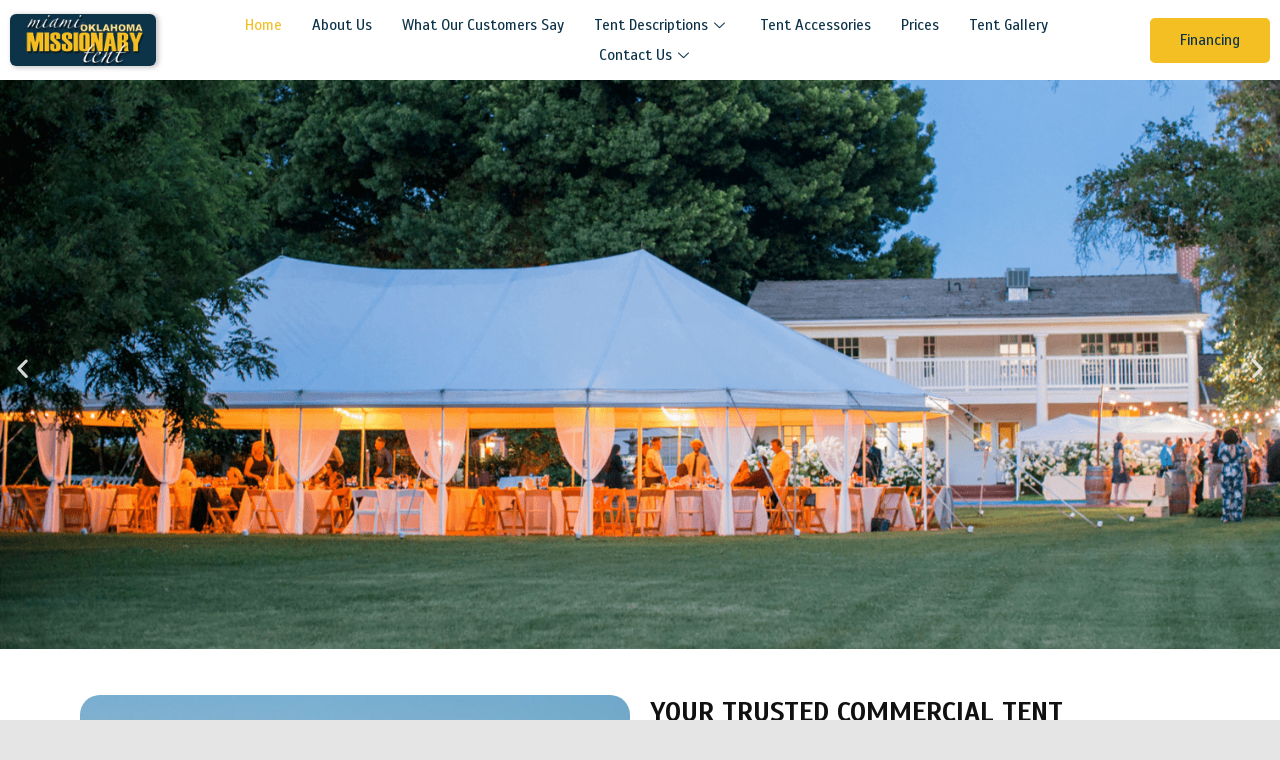

--- FILE ---
content_type: text/css
request_url: https://partytentmanufacturing.com/wp-content/uploads/elementor/css/post-176.css?ver=1754333753
body_size: 902
content:
.elementor-176 .elementor-element.elementor-element-4802d71 > .elementor-container{max-width:1450px;}.elementor-176 .elementor-element.elementor-element-4802d71 > .elementor-container > .elementor-column > .elementor-widget-wrap{align-content:center;align-items:center;}.elementor-176 .elementor-element.elementor-element-4802d71:not(.elementor-motion-effects-element-type-background), .elementor-176 .elementor-element.elementor-element-4802d71 > .elementor-motion-effects-container > .elementor-motion-effects-layer{background-color:#FFFFFF;}.elementor-176 .elementor-element.elementor-element-4802d71{transition:background 0.3s, border 0.3s, border-radius 0.3s, box-shadow 0.3s;}.elementor-176 .elementor-element.elementor-element-4802d71 > .elementor-background-overlay{transition:background 0.3s, border-radius 0.3s, opacity 0.3s;}.elementor-176 .elementor-element.elementor-element-91ccddf{text-align:left;}.elementor-176 .elementor-element.elementor-element-91ccddf img{border-radius:6px 6px 6px 6px;box-shadow:2px 1px 4px 1px rgba(153.43125915527344, 153.43125915527344, 153.43125915527344, 0.5);}.elementor-176 .elementor-element.elementor-element-f872291 .elementskit-menu-container{height:60px;border-radius:0px 0px 0px 0px;}.elementor-176 .elementor-element.elementor-element-f872291 .elementskit-navbar-nav > li > a{color:var( --e-global-color-primary );padding:0px 15px 0px 15px;}.elementor-176 .elementor-element.elementor-element-f872291 .elementskit-navbar-nav > li > a:hover{color:var( --e-global-color-accent );}.elementor-176 .elementor-element.elementor-element-f872291 .elementskit-navbar-nav > li > a:focus{color:var( --e-global-color-accent );}.elementor-176 .elementor-element.elementor-element-f872291 .elementskit-navbar-nav > li > a:active{color:var( --e-global-color-accent );}.elementor-176 .elementor-element.elementor-element-f872291 .elementskit-navbar-nav > li:hover > a{color:var( --e-global-color-accent );}.elementor-176 .elementor-element.elementor-element-f872291 .elementskit-navbar-nav > li:hover > a .elementskit-submenu-indicator{color:var( --e-global-color-accent );}.elementor-176 .elementor-element.elementor-element-f872291 .elementskit-navbar-nav > li > a:hover .elementskit-submenu-indicator{color:var( --e-global-color-accent );}.elementor-176 .elementor-element.elementor-element-f872291 .elementskit-navbar-nav > li > a:focus .elementskit-submenu-indicator{color:var( --e-global-color-accent );}.elementor-176 .elementor-element.elementor-element-f872291 .elementskit-navbar-nav > li > a:active .elementskit-submenu-indicator{color:var( --e-global-color-accent );}.elementor-176 .elementor-element.elementor-element-f872291 .elementskit-navbar-nav > li.current-menu-item > a{color:var( --e-global-color-accent );}.elementor-176 .elementor-element.elementor-element-f872291 .elementskit-navbar-nav > li.current-menu-ancestor > a{color:var( --e-global-color-accent );}.elementor-176 .elementor-element.elementor-element-f872291 .elementskit-navbar-nav > li.current-menu-ancestor > a .elementskit-submenu-indicator{color:var( --e-global-color-accent );}.elementor-176 .elementor-element.elementor-element-f872291 .elementskit-navbar-nav > li > a .elementskit-submenu-indicator{color:var( --e-global-color-primary );fill:var( --e-global-color-primary );}.elementor-176 .elementor-element.elementor-element-f872291 .elementskit-navbar-nav > li > a .ekit-submenu-indicator-icon{color:var( --e-global-color-primary );fill:var( --e-global-color-primary );}.elementor-176 .elementor-element.elementor-element-f872291 .elementskit-navbar-nav .elementskit-submenu-panel > li > a{padding:15px 15px 15px 15px;}.elementor-176 .elementor-element.elementor-element-f872291 .elementskit-navbar-nav .elementskit-submenu-panel > li > a:hover{color:#707070;}.elementor-176 .elementor-element.elementor-element-f872291 .elementskit-navbar-nav .elementskit-submenu-panel > li > a:focus{color:#707070;}.elementor-176 .elementor-element.elementor-element-f872291 .elementskit-navbar-nav .elementskit-submenu-panel > li > a:active{color:#707070;}.elementor-176 .elementor-element.elementor-element-f872291 .elementskit-navbar-nav .elementskit-submenu-panel > li:hover > a{color:#707070;}.elementor-176 .elementor-element.elementor-element-f872291 .elementskit-navbar-nav .elementskit-submenu-panel > li.current-menu-item > a{color:#707070 !important;}.elementor-176 .elementor-element.elementor-element-f872291 .elementskit-submenu-panel{padding:15px 0px 15px 0px;}.elementor-176 .elementor-element.elementor-element-f872291 .elementskit-navbar-nav .elementskit-submenu-panel{border-radius:0px 0px 0px 0px;min-width:220px;}.elementor-176 .elementor-element.elementor-element-f872291 .elementskit-menu-hamburger{float:right;}.elementor-176 .elementor-element.elementor-element-f872291 .elementskit-menu-hamburger .elementskit-menu-hamburger-icon{background-color:var( --e-global-color-accent );}.elementor-176 .elementor-element.elementor-element-f872291 .elementskit-menu-hamburger > .ekit-menu-icon{color:var( --e-global-color-accent );}.elementor-176 .elementor-element.elementor-element-f872291 .elementskit-menu-hamburger:hover .elementskit-menu-hamburger-icon{background-color:rgba(0, 0, 0, 0.5);}.elementor-176 .elementor-element.elementor-element-f872291 .elementskit-menu-hamburger:hover > .ekit-menu-icon{color:rgba(0, 0, 0, 0.5);}.elementor-176 .elementor-element.elementor-element-f872291 .elementskit-menu-close{color:var( --e-global-color-accent );}.elementor-176 .elementor-element.elementor-element-f872291 .elementskit-menu-close:hover{color:rgba(0, 0, 0, 0.5);}.elementor-176 .elementor-element.elementor-element-96b6102 .ekit-btn-wraper{text-align:right;}.elementor-176 .elementor-element.elementor-element-96b6102 .elementskit-btn{color:var( --e-global-color-primary );background-color:var( --e-global-color-accent );border-style:none;}.elementor-176 .elementor-element.elementor-element-96b6102 .elementskit-btn svg path{stroke:var( --e-global-color-primary );fill:var( --e-global-color-primary );}.elementor-176 .elementor-element.elementor-element-96b6102 .elementskit-btn:hover{color:#ffffff;}.elementor-176 .elementor-element.elementor-element-96b6102 .elementskit-btn:hover svg path{stroke:#ffffff;fill:#ffffff;}.elementor-176 .elementor-element.elementor-element-96b6102 .elementskit-btn > i, .elementor-176 .elementor-element.elementor-element-96b6102 .elementskit-btn > svg{margin-right:5px;}.rtl .elementor-176 .elementor-element.elementor-element-96b6102 .elementskit-btn > i, .rtl .elementor-176 .elementor-element.elementor-element-96b6102 .elementskit-btn > svg{margin-left:5px;margin-right:0;}.elementor-176 .elementor-element.elementor-element-ed62360 > .elementor-container{max-width:1450px;}.elementor-176 .elementor-element.elementor-element-ed62360 > .elementor-container > .elementor-column > .elementor-widget-wrap{align-content:center;align-items:center;}.elementor-176 .elementor-element.elementor-element-ed62360:not(.elementor-motion-effects-element-type-background), .elementor-176 .elementor-element.elementor-element-ed62360 > .elementor-motion-effects-container > .elementor-motion-effects-layer{background-color:#FFFFFF;}.elementor-176 .elementor-element.elementor-element-ed62360{transition:background 0.3s, border 0.3s, border-radius 0.3s, box-shadow 0.3s;}.elementor-176 .elementor-element.elementor-element-ed62360 > .elementor-background-overlay{transition:background 0.3s, border-radius 0.3s, opacity 0.3s;}.elementor-176 .elementor-element.elementor-element-2ac9970{text-align:left;}.elementor-176 .elementor-element.elementor-element-2ac9970 img{border-radius:6px 6px 6px 6px;box-shadow:2px 1px 4px 1px rgba(153.43125915527344, 153.43125915527344, 153.43125915527344, 0.5);}.elementor-176 .elementor-element.elementor-element-2a88118 .ekit-btn-wraper{text-align:right;}.elementor-176 .elementor-element.elementor-element-2a88118 .elementskit-btn{color:var( --e-global-color-primary );background-color:var( --e-global-color-accent );border-style:none;}.elementor-176 .elementor-element.elementor-element-2a88118 .elementskit-btn svg path{stroke:var( --e-global-color-primary );fill:var( --e-global-color-primary );}.elementor-176 .elementor-element.elementor-element-2a88118 .elementskit-btn:hover{color:#ffffff;}.elementor-176 .elementor-element.elementor-element-2a88118 .elementskit-btn:hover svg path{stroke:#ffffff;fill:#ffffff;}.elementor-176 .elementor-element.elementor-element-2a88118 .elementskit-btn > i, .elementor-176 .elementor-element.elementor-element-2a88118 .elementskit-btn > svg{margin-right:5px;}.rtl .elementor-176 .elementor-element.elementor-element-2a88118 .elementskit-btn > i, .rtl .elementor-176 .elementor-element.elementor-element-2a88118 .elementskit-btn > svg{margin-left:5px;margin-right:0;}.elementor-176 .elementor-element.elementor-element-701db36 .elementskit-menu-container{height:60px;border-radius:0px 0px 0px 0px;}.elementor-176 .elementor-element.elementor-element-701db36 .elementskit-navbar-nav > li > a{color:var( --e-global-color-primary );padding:0px 15px 0px 15px;}.elementor-176 .elementor-element.elementor-element-701db36 .elementskit-navbar-nav > li > a:hover{color:var( --e-global-color-accent );}.elementor-176 .elementor-element.elementor-element-701db36 .elementskit-navbar-nav > li > a:focus{color:var( --e-global-color-accent );}.elementor-176 .elementor-element.elementor-element-701db36 .elementskit-navbar-nav > li > a:active{color:var( --e-global-color-accent );}.elementor-176 .elementor-element.elementor-element-701db36 .elementskit-navbar-nav > li:hover > a{color:var( --e-global-color-accent );}.elementor-176 .elementor-element.elementor-element-701db36 .elementskit-navbar-nav > li:hover > a .elementskit-submenu-indicator{color:var( --e-global-color-accent );}.elementor-176 .elementor-element.elementor-element-701db36 .elementskit-navbar-nav > li > a:hover .elementskit-submenu-indicator{color:var( --e-global-color-accent );}.elementor-176 .elementor-element.elementor-element-701db36 .elementskit-navbar-nav > li > a:focus .elementskit-submenu-indicator{color:var( --e-global-color-accent );}.elementor-176 .elementor-element.elementor-element-701db36 .elementskit-navbar-nav > li > a:active .elementskit-submenu-indicator{color:var( --e-global-color-accent );}.elementor-176 .elementor-element.elementor-element-701db36 .elementskit-navbar-nav > li.current-menu-item > a{color:var( --e-global-color-accent );}.elementor-176 .elementor-element.elementor-element-701db36 .elementskit-navbar-nav > li.current-menu-ancestor > a{color:var( --e-global-color-accent );}.elementor-176 .elementor-element.elementor-element-701db36 .elementskit-navbar-nav > li.current-menu-ancestor > a .elementskit-submenu-indicator{color:var( --e-global-color-accent );}.elementor-176 .elementor-element.elementor-element-701db36 .elementskit-navbar-nav > li > a .elementskit-submenu-indicator{color:#FFFFFF;fill:#FFFFFF;}.elementor-176 .elementor-element.elementor-element-701db36 .elementskit-navbar-nav > li > a .ekit-submenu-indicator-icon{color:#FFFFFF;fill:#FFFFFF;}.elementor-176 .elementor-element.elementor-element-701db36 .elementskit-navbar-nav .elementskit-submenu-panel > li > a{padding:15px 15px 15px 15px;}.elementor-176 .elementor-element.elementor-element-701db36 .elementskit-navbar-nav .elementskit-submenu-panel > li > a:hover{color:#707070;}.elementor-176 .elementor-element.elementor-element-701db36 .elementskit-navbar-nav .elementskit-submenu-panel > li > a:focus{color:#707070;}.elementor-176 .elementor-element.elementor-element-701db36 .elementskit-navbar-nav .elementskit-submenu-panel > li > a:active{color:#707070;}.elementor-176 .elementor-element.elementor-element-701db36 .elementskit-navbar-nav .elementskit-submenu-panel > li:hover > a{color:#707070;}.elementor-176 .elementor-element.elementor-element-701db36 .elementskit-navbar-nav .elementskit-submenu-panel > li.current-menu-item > a{color:#707070 !important;}.elementor-176 .elementor-element.elementor-element-701db36 .elementskit-submenu-panel{padding:15px 0px 15px 0px;}.elementor-176 .elementor-element.elementor-element-701db36 .elementskit-navbar-nav .elementskit-submenu-panel{border-radius:0px 0px 0px 0px;min-width:220px;}.elementor-176 .elementor-element.elementor-element-701db36 .elementskit-menu-hamburger{float:right;}.elementor-176 .elementor-element.elementor-element-701db36 .elementskit-menu-hamburger .elementskit-menu-hamburger-icon{background-color:var( --e-global-color-accent );}.elementor-176 .elementor-element.elementor-element-701db36 .elementskit-menu-hamburger > .ekit-menu-icon{color:var( --e-global-color-accent );}.elementor-176 .elementor-element.elementor-element-701db36 .elementskit-menu-hamburger:hover .elementskit-menu-hamburger-icon{background-color:rgba(0, 0, 0, 0.5);}.elementor-176 .elementor-element.elementor-element-701db36 .elementskit-menu-hamburger:hover > .ekit-menu-icon{color:rgba(0, 0, 0, 0.5);}.elementor-176 .elementor-element.elementor-element-701db36 .elementskit-menu-close{color:var( --e-global-color-accent );}.elementor-176 .elementor-element.elementor-element-701db36 .elementskit-menu-close:hover{color:rgba(0, 0, 0, 0.5);}@media(min-width:768px){.elementor-176 .elementor-element.elementor-element-b2e2274{width:13%;}.elementor-176 .elementor-element.elementor-element-04f64cc{width:74.98%;}.elementor-176 .elementor-element.elementor-element-1cb71cb{width:12%;}.elementor-176 .elementor-element.elementor-element-47e2ae5{width:13%;}.elementor-176 .elementor-element.elementor-element-9e33ce0{width:12%;}.elementor-176 .elementor-element.elementor-element-ef1d310{width:74.98%;}}@media(max-width:1024px){.elementor-176 .elementor-element.elementor-element-f872291 .elementskit-nav-identity-panel{padding:10px 0px 10px 0px;}.elementor-176 .elementor-element.elementor-element-f872291 .elementskit-menu-container{max-width:350px;border-radius:0px 0px 0px 0px;}.elementor-176 .elementor-element.elementor-element-f872291 .elementskit-navbar-nav > li > a{color:#000000;padding:10px 15px 10px 15px;}.elementor-176 .elementor-element.elementor-element-f872291 .elementskit-navbar-nav .elementskit-submenu-panel > li > a{padding:15px 15px 15px 15px;}.elementor-176 .elementor-element.elementor-element-f872291 .elementskit-navbar-nav .elementskit-submenu-panel{border-radius:0px 0px 0px 0px;}.elementor-176 .elementor-element.elementor-element-f872291 .elementskit-menu-hamburger{padding:8px 8px 8px 8px;width:45px;border-radius:3px;}.elementor-176 .elementor-element.elementor-element-f872291 .elementskit-menu-close{padding:8px 8px 8px 8px;margin:12px 12px 12px 12px;width:45px;border-radius:3px;}.elementor-176 .elementor-element.elementor-element-f872291 .elementskit-nav-logo > img{max-width:160px;max-height:60px;}.elementor-176 .elementor-element.elementor-element-f872291 .elementskit-nav-logo{margin:5px 0px 5px 0px;padding:5px 5px 5px 5px;}.elementor-176 .elementor-element.elementor-element-701db36 .elementskit-nav-identity-panel{padding:10px 0px 10px 0px;}.elementor-176 .elementor-element.elementor-element-701db36 .elementskit-menu-container{max-width:350px;border-radius:0px 0px 0px 0px;}.elementor-176 .elementor-element.elementor-element-701db36 .elementskit-navbar-nav > li > a{color:#000000;padding:10px 15px 10px 15px;}.elementor-176 .elementor-element.elementor-element-701db36 .elementskit-navbar-nav .elementskit-submenu-panel > li > a{padding:15px 15px 15px 15px;}.elementor-176 .elementor-element.elementor-element-701db36 .elementskit-navbar-nav .elementskit-submenu-panel{border-radius:0px 0px 0px 0px;}.elementor-176 .elementor-element.elementor-element-701db36 .elementskit-menu-hamburger{padding:8px 8px 8px 8px;width:45px;border-radius:3px;}.elementor-176 .elementor-element.elementor-element-701db36 .elementskit-menu-close{padding:8px 8px 8px 8px;margin:12px 12px 12px 12px;width:45px;border-radius:3px;}.elementor-176 .elementor-element.elementor-element-701db36 .elementskit-nav-logo > img{max-width:160px;max-height:60px;}.elementor-176 .elementor-element.elementor-element-701db36 .elementskit-nav-logo{margin:5px 0px 5px 0px;padding:5px 5px 5px 5px;}}@media(max-width:767px){.elementor-176 .elementor-element.elementor-element-f872291 .elementskit-nav-logo > img{max-width:120px;max-height:50px;}.elementor-176 .elementor-element.elementor-element-47e2ae5{width:45%;}.elementor-176 .elementor-element.elementor-element-9e33ce0{width:35%;}.elementor-176 .elementor-element.elementor-element-2a88118 .elementskit-btn{padding:10px 10px 10px 10px;}.elementor-176 .elementor-element.elementor-element-ef1d310{width:20%;}.elementor-176 .elementor-element.elementor-element-701db36 .elementskit-nav-logo > img{max-width:120px;max-height:50px;}}

--- FILE ---
content_type: text/css
request_url: https://partytentmanufacturing.com/wp-content/uploads/elementor/css/post-274.css?ver=1754333753
body_size: 370
content:
.elementor-274 .elementor-element.elementor-element-feff9b5:not(.elementor-motion-effects-element-type-background), .elementor-274 .elementor-element.elementor-element-feff9b5 > .elementor-motion-effects-container > .elementor-motion-effects-layer{background-color:#11405A;}.elementor-274 .elementor-element.elementor-element-feff9b5{transition:background 0.3s, border 0.3s, border-radius 0.3s, box-shadow 0.3s;padding:30px 0px 30px 0px;}.elementor-274 .elementor-element.elementor-element-feff9b5 > .elementor-background-overlay{transition:background 0.3s, border-radius 0.3s, opacity 0.3s;}.elementor-274 .elementor-element.elementor-element-1bce9c2{text-align:left;}.elementor-274 .elementor-element.elementor-element-1bce9c2 > .elementor-widget-container{margin:0px 0px 0px -10px;}.elementor-274 .elementor-element.elementor-element-3392b678{color:#FFFFFF;font-family:"Quicksand", Sans-serif;font-weight:500;}.elementor-274 .elementor-element.elementor-element-4e061057{--grid-template-columns:repeat(0, auto);--icon-size:15px;--grid-column-gap:7px;--grid-row-gap:0px;}.elementor-274 .elementor-element.elementor-element-4e061057 .elementor-social-icon{background-color:var( --e-global-color-primary );--icon-padding:0.5em;}.elementor-274 .elementor-element.elementor-element-4e061057 .elementor-social-icon i{color:#FFFFFF;}.elementor-274 .elementor-element.elementor-element-4e061057 .elementor-social-icon svg{fill:#FFFFFF;}.elementor-274 .elementor-element.elementor-element-705d5f13 .elementor-heading-title{color:#FFFFFF;font-family:"Montserrat", Sans-serif;font-weight:500;}.elementor-274 .elementor-element.elementor-element-2d6e6b0d .elementor-icon-list-items:not(.elementor-inline-items) .elementor-icon-list-item:not(:last-child){padding-bottom:calc(8px/2);}.elementor-274 .elementor-element.elementor-element-2d6e6b0d .elementor-icon-list-items:not(.elementor-inline-items) .elementor-icon-list-item:not(:first-child){margin-top:calc(8px/2);}.elementor-274 .elementor-element.elementor-element-2d6e6b0d .elementor-icon-list-items.elementor-inline-items .elementor-icon-list-item{margin-right:calc(8px/2);margin-left:calc(8px/2);}.elementor-274 .elementor-element.elementor-element-2d6e6b0d .elementor-icon-list-items.elementor-inline-items{margin-right:calc(-8px/2);margin-left:calc(-8px/2);}body.rtl .elementor-274 .elementor-element.elementor-element-2d6e6b0d .elementor-icon-list-items.elementor-inline-items .elementor-icon-list-item:after{left:calc(-8px/2);}body:not(.rtl) .elementor-274 .elementor-element.elementor-element-2d6e6b0d .elementor-icon-list-items.elementor-inline-items .elementor-icon-list-item:after{right:calc(-8px/2);}.elementor-274 .elementor-element.elementor-element-2d6e6b0d .elementor-icon-list-icon i{color:#C8C8C8;}.elementor-274 .elementor-element.elementor-element-2d6e6b0d .elementor-icon-list-icon svg{fill:#C8C8C8;}.elementor-274 .elementor-element.elementor-element-2d6e6b0d{--e-icon-list-icon-size:14px;}.elementor-274 .elementor-element.elementor-element-2d6e6b0d .elementor-icon-list-text{color:#FFFFFF;}.elementor-274 .elementor-element.elementor-element-77b020c6 .elementor-heading-title{color:#FFFFFF;font-family:"Montserrat", Sans-serif;font-weight:500;}.elementor-274 .elementor-element.elementor-element-697536c .elementor-icon-list-items:not(.elementor-inline-items) .elementor-icon-list-item:not(:last-child){padding-bottom:calc(10px/2);}.elementor-274 .elementor-element.elementor-element-697536c .elementor-icon-list-items:not(.elementor-inline-items) .elementor-icon-list-item:not(:first-child){margin-top:calc(10px/2);}.elementor-274 .elementor-element.elementor-element-697536c .elementor-icon-list-items.elementor-inline-items .elementor-icon-list-item{margin-right:calc(10px/2);margin-left:calc(10px/2);}.elementor-274 .elementor-element.elementor-element-697536c .elementor-icon-list-items.elementor-inline-items{margin-right:calc(-10px/2);margin-left:calc(-10px/2);}body.rtl .elementor-274 .elementor-element.elementor-element-697536c .elementor-icon-list-items.elementor-inline-items .elementor-icon-list-item:after{left:calc(-10px/2);}body:not(.rtl) .elementor-274 .elementor-element.elementor-element-697536c .elementor-icon-list-items.elementor-inline-items .elementor-icon-list-item:after{right:calc(-10px/2);}.elementor-274 .elementor-element.elementor-element-697536c .elementor-icon-list-icon i{color:#C8C8C8;}.elementor-274 .elementor-element.elementor-element-697536c .elementor-icon-list-icon svg{fill:#C8C8C8;}.elementor-274 .elementor-element.elementor-element-697536c{--e-icon-list-icon-size:14px;}.elementor-274 .elementor-element.elementor-element-697536c .elementor-icon-list-text{color:#FFFFFF;}.elementor-274 .elementor-element.elementor-element-1dd29032 .elementor-heading-title{color:#FFFFFF;font-family:"Montserrat", Sans-serif;font-weight:500;}.elementor-274 .elementor-element.elementor-element-47480f00 .elementor-icon-list-items:not(.elementor-inline-items) .elementor-icon-list-item:not(:last-child){padding-bottom:calc(20px/2);}.elementor-274 .elementor-element.elementor-element-47480f00 .elementor-icon-list-items:not(.elementor-inline-items) .elementor-icon-list-item:not(:first-child){margin-top:calc(20px/2);}.elementor-274 .elementor-element.elementor-element-47480f00 .elementor-icon-list-items.elementor-inline-items .elementor-icon-list-item{margin-right:calc(20px/2);margin-left:calc(20px/2);}.elementor-274 .elementor-element.elementor-element-47480f00 .elementor-icon-list-items.elementor-inline-items{margin-right:calc(-20px/2);margin-left:calc(-20px/2);}body.rtl .elementor-274 .elementor-element.elementor-element-47480f00 .elementor-icon-list-items.elementor-inline-items .elementor-icon-list-item:after{left:calc(-20px/2);}body:not(.rtl) .elementor-274 .elementor-element.elementor-element-47480f00 .elementor-icon-list-items.elementor-inline-items .elementor-icon-list-item:after{right:calc(-20px/2);}.elementor-274 .elementor-element.elementor-element-47480f00 .elementor-icon-list-icon i{color:#C8C8C8;}.elementor-274 .elementor-element.elementor-element-47480f00 .elementor-icon-list-icon svg{fill:#C8C8C8;}.elementor-274 .elementor-element.elementor-element-47480f00{--e-icon-list-icon-size:14px;}.elementor-274 .elementor-element.elementor-element-47480f00 .elementor-icon-list-text{color:#FFFFFF;}.elementor-274 .elementor-element.elementor-element-45e8c7bc:not(.elementor-motion-effects-element-type-background), .elementor-274 .elementor-element.elementor-element-45e8c7bc > .elementor-motion-effects-container > .elementor-motion-effects-layer{background-color:#09344D;}.elementor-274 .elementor-element.elementor-element-45e8c7bc{transition:background 0.3s, border 0.3s, border-radius 0.3s, box-shadow 0.3s;}.elementor-274 .elementor-element.elementor-element-45e8c7bc > .elementor-background-overlay{transition:background 0.3s, border-radius 0.3s, opacity 0.3s;}.elementor-274 .elementor-element.elementor-element-3f4c0851{--e-icon-list-icon-size:14px;}.elementor-274 .elementor-element.elementor-element-3f4c0851 .elementor-icon-list-text{color:#FFFFFF;}.elementor-274 .elementor-element.elementor-element-3f4c0851 .elementor-icon-list-item > .elementor-icon-list-text, .elementor-274 .elementor-element.elementor-element-3f4c0851 .elementor-icon-list-item > a{font-family:"Nunito Sans", Sans-serif;font-weight:500;}

--- FILE ---
content_type: text/css
request_url: https://partytentmanufacturing.com/wp-content/uploads/elementor/css/post-161.css?ver=1754333754
body_size: -88
content:
.elementor-kit-161{--e-global-color-primary:#0D3348;--e-global-color-secondary:#323232;--e-global-color-text:#000000;--e-global-color-accent:#F4BF23;--e-global-typography-primary-font-family:"Scada";--e-global-typography-primary-font-weight:600;--e-global-typography-secondary-font-family:"Scada";--e-global-typography-secondary-font-weight:400;--e-global-typography-text-font-family:"Scada";--e-global-typography-text-font-weight:400;--e-global-typography-accent-font-family:"Scada";--e-global-typography-accent-font-weight:500;font-family:"Scada", Sans-serif;line-height:1.4em;}.elementor-section.elementor-section-boxed > .elementor-container{max-width:1140px;}.e-con{--container-max-width:1140px;}.elementor-widget:not(:last-child){margin-bottom:20px;}.elementor-element{--widgets-spacing:20px;}{}h1.entry-title{display:var(--page-title-display);}@media(max-width:1024px){.elementor-section.elementor-section-boxed > .elementor-container{max-width:1024px;}.e-con{--container-max-width:1024px;}}@media(max-width:767px){.elementor-section.elementor-section-boxed > .elementor-container{max-width:767px;}.e-con{--container-max-width:767px;}}

--- FILE ---
content_type: text/css
request_url: https://partytentmanufacturing.com/wp-content/uploads/elementor/css/post-168.css?ver=1754334055
body_size: 780
content:
.elementor-168 .elementor-element.elementor-element-29db21c > .elementor-element-populated{padding:0px 0px 0px 0px;}.elementor-168 .elementor-element.elementor-element-c686f7f{--e-image-carousel-slides-to-show:1;}.elementor-168 .elementor-element.elementor-element-c686f7f > .elementor-widget-container{background-color:#FFFFFF;}.elementor-168 .elementor-element.elementor-element-8da86e5 > .elementor-container > .elementor-column > .elementor-widget-wrap{align-content:center;align-items:center;}.elementor-168 .elementor-element.elementor-element-8da86e5:not(.elementor-motion-effects-element-type-background), .elementor-168 .elementor-element.elementor-element-8da86e5 > .elementor-motion-effects-container > .elementor-motion-effects-layer{background-color:#FFFFFF;}.elementor-168 .elementor-element.elementor-element-8da86e5{transition:background 0.3s, border 0.3s, border-radius 0.3s, box-shadow 0.3s;padding:30px 0px 30px 0px;}.elementor-168 .elementor-element.elementor-element-8da86e5 > .elementor-background-overlay{transition:background 0.3s, border-radius 0.3s, opacity 0.3s;}.elementor-168 .elementor-element.elementor-element-c547a95 img{border-radius:20px 20px 20px 20px;}.elementor-168 .elementor-element.elementor-element-2986bc5 .elementor-heading-title{font-size:27px;font-weight:600;}.elementor-168 .elementor-element.elementor-element-e7635ba > .elementor-container{max-width:1350px;}.elementor-168 .elementor-element.elementor-element-e7635ba:not(.elementor-motion-effects-element-type-background), .elementor-168 .elementor-element.elementor-element-e7635ba > .elementor-motion-effects-container > .elementor-motion-effects-layer{background-color:#F6F6F6;}.elementor-168 .elementor-element.elementor-element-e7635ba{transition:background 0.3s, border 0.3s, border-radius 0.3s, box-shadow 0.3s;padding:30px 0px 50px 0px;}.elementor-168 .elementor-element.elementor-element-e7635ba > .elementor-background-overlay{transition:background 0.3s, border-radius 0.3s, opacity 0.3s;}.elementor-168 .elementor-element.elementor-element-163178e{text-align:center;}.elementor-168 .elementor-element.elementor-element-163178e .elementor-heading-title{font-size:27px;font-weight:600;}.elementor-168 .elementor-element.elementor-element-8bbbb84 .elementskit-testimonial-slider{--ekit_testimonial_left_right_spacing:25px;--ekit_testimonial_slidetoshow:3;}.elementor-168 .elementor-element.elementor-element-8bbbb84 .elementskit-tootltip-testimonial .elementskit-commentor-content, .elementor-168 .elementor-element.elementor-element-8bbbb84 .elementskit-single-testimonial-slider, .elementor-168 .elementor-element.elementor-element-8bbbb84 .elementskit-testimonial_card{border-radius:20px 20px 20px 20px;}.elementor-168 .elementor-element.elementor-element-8bbbb84 .elementskit-tootltip-testimonial .elementskit-commentor-content, .elementor-168 .elementor-element.elementor-element-8bbbb84 .elementskit-single-testimonial-slider, .elementor-168 .elementor-element.elementor-element-8bbbb84  .elementskit-testimonial_card{box-shadow:0px 0px 10px 0px rgba(0, 0, 0, 0.08);}.elementor-168 .elementor-element.elementor-element-8bbbb84 .elementskit-stars > li > a, .elementor-168 .elementor-element.elementor-element-8bbbb84 .elementskit-stars > li > span{color:#fec42d;}.elementor-168 .elementor-element.elementor-element-8bbbb84 .elementskit-stars > li:not(:last-child){margin-right:5px;}.elementor-168 .elementor-element.elementor-element-8bbbb84 .elementskit-single-testimonial-slider .elementskit-watermark-icon > i{color:#FFFFFF;}.elementor-168 .elementor-element.elementor-element-8bbbb84 .elementskit-testimonial-slider-block-style .elementskit-commentor-content > i{color:#FFFFFF;}.elementor-168 .elementor-element.elementor-element-8bbbb84 .elementskit-testimonial-slider-block-style-two .elementskit-icon-content > i{color:#FFFFFF;}.elementor-168 .elementor-element.elementor-element-8bbbb84 .elementskit-testimonial-slider-block-style-three .elementskit-icon-content > i{color:#FFFFFF;}.elementor-168 .elementor-element.elementor-element-8bbbb84 .elementskit-watermark-icon svg path{stroke:#FFFFFF;fill:#FFFFFF;}.elementor-168 .elementor-element.elementor-element-8bbbb84 .elementskit-testimonial-slider-block-style-three .elementskit-icon-content.commentor-badge::before{border-radius:50%;background-color:var( --e-global-color-primary );}.elementor-168 .elementor-element.elementor-element-8bbbb84 .elementskit-profile-info .elementskit-author-name{margin-bottom:0px;}.elementor-168 .elementor-element.elementor-element-8bbbb84 .elementskit-commentor-bio .elementskit-commentor-image > img{height:70px;width:70px;}.elementor-168 .elementor-element.elementor-element-8bbbb84 .elementskit-testimonial-slider .swiper-pagination{bottom:-50px;}.elementor-168 .elementor-element.elementor-element-8bbbb84 .elementskit-testimonial-slider .swiper-pagination span{width:8px;height:8px;}.elementor-168 .elementor-element.elementor-element-8bbbb84 .elementskit-testimonial-slider .swiper-pagination span:not(:last-child){margin-right:12px;}.elementor-168 .elementor-element.elementor-element-8bbbb84 .elementskit-testimonial-slider .swiper-pagination span.swiper-pagination-bullet-active{width:8px;height:8px;transform:scale(1.2);}.elementor-168 .elementor-element.elementor-element-658d2bc{padding:30px 0px 30px 0px;}.elementor-168 .elementor-element.elementor-element-42472d2{text-align:center;}.elementor-168 .elementor-element.elementor-element-42472d2 .elementor-heading-title{font-size:27px;font-weight:600;}.elementor-168 .elementor-element.elementor-element-0c9099f .elementskit-post-image-card{display:block;}.elementor-168 .elementor-element.elementor-element-0c9099f .elementskit-blog-block-post, .elementor-168 .elementor-element.elementor-element-0c9099f .elementskit-post-image-card, .elementor-168 .elementor-element.elementor-element-0c9099f .elementskit-post-card{background-color:#FFFFFF;margin:10px 0px 10px 0px;}.elementor-168 .elementor-element.elementor-element-0c9099f .post-meta-list{text-align:left;}.elementor-168 .elementor-element.elementor-element-0c9099f .elementskit-meta-lists.elementskit-style-tag{left:-10px;}.elementor-168 .elementor-element.elementor-element-0c9099f .elementskit-meta-lists.elementskit-style-tag > .elementskit-single-meta::before{border-width:5px;left:0%;top:-10px;}.elementor-168 .elementor-element.elementor-element-0c9099f .elementskit-post-body .entry-title a{color:var( --e-global-color-primary );}.elementor-168 .elementor-element.elementor-element-0c9099f .elementskit-entry-header .entry-title a{color:var( --e-global-color-primary );}.elementor-168 .elementor-element.elementor-element-0c9099f .elementskit-post-body .entry-title{text-align:left;}.elementor-168 .elementor-element.elementor-element-0c9099f .elementskit-entry-header .entry-title{text-align:left;}.elementor-168 .elementor-element.elementor-element-0c9099f .elementskit-post-footer > p{color:var( --e-global-color-text );}.elementor-168 .elementor-element.elementor-element-0c9099f .elementskit-post-body > p{color:var( --e-global-color-text );text-align:left;}.elementor-168 .elementor-element.elementor-element-0c9099f .elementskit-post-footer{text-align:left;}.elementor-168 .elementor-element.elementor-element-b6152a3 > .elementor-container > .elementor-column > .elementor-widget-wrap{align-content:center;align-items:center;}.elementor-168 .elementor-element.elementor-element-b6152a3:not(.elementor-motion-effects-element-type-background), .elementor-168 .elementor-element.elementor-element-b6152a3 > .elementor-motion-effects-container > .elementor-motion-effects-layer{background-color:#FFFFFF;}.elementor-168 .elementor-element.elementor-element-b6152a3{transition:background 0.3s, border 0.3s, border-radius 0.3s, box-shadow 0.3s;padding:30px 0px 30px 0px;}.elementor-168 .elementor-element.elementor-element-b6152a3 > .elementor-background-overlay{transition:background 0.3s, border-radius 0.3s, opacity 0.3s;}.elementor-168 .elementor-element.elementor-element-ccb8c70 .elementor-heading-title{font-size:27px;font-weight:600;}.elementor-168 .elementor-element.elementor-element-510f4f2{padding:30px 0px 30px 0px;}.elementor-168 .elementor-element.elementor-element-0a9c698{text-align:center;}.elementor-168 .elementor-element.elementor-element-0a9c698 .elementor-heading-title{font-size:27px;font-weight:600;}.elementor-168 .elementor-element.elementor-element-527851e .elementor-wrapper{--video-aspect-ratio:1.77777;}.elementor-168 .elementor-element.elementor-element-527851e > .elementor-widget-container{border-radius:15px 15px 0px 0px;}.elementor-168 .elementor-element.elementor-element-dbb552e .elementor-wrapper{--video-aspect-ratio:1.77777;}.elementor-168 .elementor-element.elementor-element-dbb552e > .elementor-widget-container{border-radius:15px 15px 0px 0px;}.elementor-168 .elementor-element.elementor-element-90eecf1 > .elementor-container > .elementor-column > .elementor-widget-wrap{align-content:center;align-items:center;}.elementor-168 .elementor-element.elementor-element-90eecf1:not(.elementor-motion-effects-element-type-background), .elementor-168 .elementor-element.elementor-element-90eecf1 > .elementor-motion-effects-container > .elementor-motion-effects-layer{background-color:#FFFFFF;}.elementor-168 .elementor-element.elementor-element-90eecf1{transition:background 0.3s, border 0.3s, border-radius 0.3s, box-shadow 0.3s;padding:30px 0px 30px 0px;}.elementor-168 .elementor-element.elementor-element-90eecf1 > .elementor-background-overlay{transition:background 0.3s, border-radius 0.3s, opacity 0.3s;}.elementor-168 .elementor-element.elementor-element-d2474cb{text-align:center;}.elementor-168 .elementor-element.elementor-element-d2474cb .elementor-heading-title{font-size:27px;font-weight:600;}.elementor-168 .elementor-element.elementor-element-bc4d7be .elementor-active .elementor-accordion-icon, .elementor-168 .elementor-element.elementor-element-bc4d7be .elementor-active .elementor-accordion-title{color:var( --e-global-color-primary );}.elementor-168 .elementor-element.elementor-element-bc4d7be .elementor-active .elementor-accordion-icon svg{fill:var( --e-global-color-primary );}@media(max-width:1024px){.elementor-168 .elementor-element.elementor-element-8bbbb84 .elementskit-testimonial-slider{--ekit_testimonial_left_right_spacing:10px;}.elementor-168 .elementor-element.elementor-element-0c9099f .elementskit-blog-block-post, .elementor-168 .elementor-element.elementor-element-0c9099f .elementskit-post-image-card, .elementor-168 .elementor-element.elementor-element-0c9099f .elementskit-post-card{margin:0px 0px 30px 0px;}}@media(max-width:767px){.elementor-168 .elementor-element.elementor-element-8bbbb84 .elementskit-testimonial-slider{--ekit_testimonial_left_right_spacing:10px;}.elementor-168 .elementor-element.elementor-element-0c9099f .elementskit-blog-block-post, .elementor-168 .elementor-element.elementor-element-0c9099f .elementskit-post-image-card, .elementor-168 .elementor-element.elementor-element-0c9099f .elementskit-post-card{margin:0px 0px 30px 0px;}}